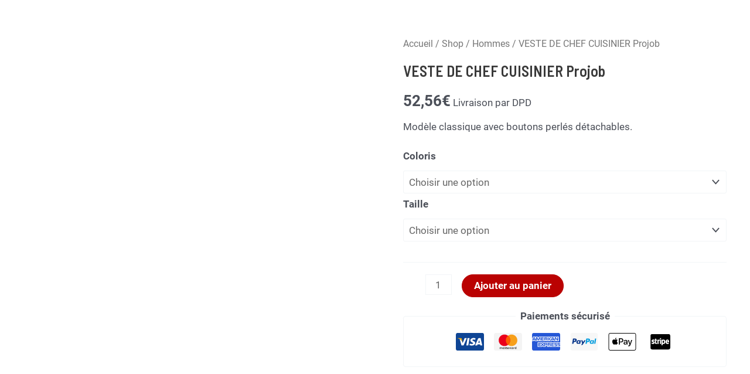

--- FILE ---
content_type: text/css
request_url: https://www.jamesharvest.fr/wp-content/uploads/elementor/css/post-23566.css?ver=1746180328
body_size: 1450
content:
.elementor-23566 .elementor-element.elementor-element-37025def:not(.elementor-motion-effects-element-type-background), .elementor-23566 .elementor-element.elementor-element-37025def > .elementor-motion-effects-container > .elementor-motion-effects-layer{background-color:#011640;}.elementor-23566 .elementor-element.elementor-element-37025def > .elementor-container{max-width:1400px;min-height:367px;}.elementor-23566 .elementor-element.elementor-element-37025def{border-style:solid;border-width:0px 0px 0px 5px;border-color:#FFFFFF;transition:background 0.3s, border 0.3s, border-radius 0.3s, box-shadow 0.3s;margin-top:0px;margin-bottom:0px;padding:0px 0px 0px 0px;}.elementor-23566 .elementor-element.elementor-element-37025def > .elementor-background-overlay{transition:background 0.3s, border-radius 0.3s, opacity 0.3s;}.elementor-bc-flex-widget .elementor-23566 .elementor-element.elementor-element-7f064ad8.elementor-column .elementor-widget-wrap{align-items:center;}.elementor-23566 .elementor-element.elementor-element-7f064ad8.elementor-column.elementor-element[data-element_type="column"] > .elementor-widget-wrap.elementor-element-populated{align-content:center;align-items:center;}.elementor-23566 .elementor-element.elementor-element-7f064ad8 > .elementor-widget-wrap > .elementor-widget:not(.elementor-widget__width-auto):not(.elementor-widget__width-initial):not(:last-child):not(.elementor-absolute){margin-bottom:30px;}.elementor-23566 .elementor-element.elementor-element-7f064ad8 > .elementor-element-populated{border-style:solid;border-width:0px 0px 0px 0px;border-color:rgba(255, 247, 241, 0.22);margin:0px 0px 0px 0px;--e-column-margin-right:0px;--e-column-margin-left:0px;padding:0px 0px 0px 0px;}.elementor-23566 .elementor-element.elementor-element-601fe1ee > .elementor-container{max-width:1400px;}.elementor-23566 .elementor-element.elementor-element-601fe1ee{margin-top:0px;margin-bottom:0px;padding:0px 0px 0px 0px;}.elementor-bc-flex-widget .elementor-23566 .elementor-element.elementor-element-7bca483.elementor-column .elementor-widget-wrap{align-items:flex-start;}.elementor-23566 .elementor-element.elementor-element-7bca483.elementor-column.elementor-element[data-element_type="column"] > .elementor-widget-wrap.elementor-element-populated{align-content:flex-start;align-items:flex-start;}.elementor-widget-icon.elementor-view-stacked .elementor-icon{background-color:var( --e-global-color-primary );}.elementor-widget-icon.elementor-view-framed .elementor-icon, .elementor-widget-icon.elementor-view-default .elementor-icon{color:var( --e-global-color-primary );border-color:var( --e-global-color-primary );}.elementor-widget-icon.elementor-view-framed .elementor-icon, .elementor-widget-icon.elementor-view-default .elementor-icon svg{fill:var( --e-global-color-primary );}.elementor-23566 .elementor-element.elementor-element-4575c0f .elementor-icon-wrapper{text-align:center;}.elementor-23566 .elementor-element.elementor-element-4575c0f.elementor-view-stacked .elementor-icon{background-color:#FFFFFF;}.elementor-23566 .elementor-element.elementor-element-4575c0f.elementor-view-framed .elementor-icon, .elementor-23566 .elementor-element.elementor-element-4575c0f.elementor-view-default .elementor-icon{color:#FFFFFF;border-color:#FFFFFF;}.elementor-23566 .elementor-element.elementor-element-4575c0f.elementor-view-framed .elementor-icon, .elementor-23566 .elementor-element.elementor-element-4575c0f.elementor-view-default .elementor-icon svg{fill:#FFFFFF;}.elementor-23566 .elementor-element.elementor-element-4575c0f .elementor-icon{font-size:149px;}.elementor-23566 .elementor-element.elementor-element-4575c0f .elementor-icon svg{height:149px;}.elementor-23566 .elementor-element.elementor-element-2ebbd1fa > .elementor-element-populated{padding:0px 50px 0px 0px;}.elementor-widget-heading .elementor-heading-title{font-family:var( --e-global-typography-primary-font-family ), Sans-serif;font-weight:var( --e-global-typography-primary-font-weight );color:var( --e-global-color-primary );}.elementor-23566 .elementor-element.elementor-element-66316dcf .elementor-heading-title{font-family:"Montserrat", Sans-serif;font-size:18px;font-weight:600;text-transform:uppercase;color:rgba(255, 255, 255, 0.5);}.elementor-widget-text-editor{font-family:var( --e-global-typography-text-font-family ), Sans-serif;font-weight:var( --e-global-typography-text-font-weight );color:var( --e-global-color-text );}.elementor-widget-text-editor.elementor-drop-cap-view-stacked .elementor-drop-cap{background-color:var( --e-global-color-primary );}.elementor-widget-text-editor.elementor-drop-cap-view-framed .elementor-drop-cap, .elementor-widget-text-editor.elementor-drop-cap-view-default .elementor-drop-cap{color:var( --e-global-color-primary );border-color:var( --e-global-color-primary );}.elementor-23566 .elementor-element.elementor-element-5aff6c72{text-align:left;font-family:"Montserrat", Sans-serif;font-size:13px;font-weight:300;line-height:1.6em;color:#FFFFFF;}.elementor-bc-flex-widget .elementor-23566 .elementor-element.elementor-element-14f1361a.elementor-column .elementor-widget-wrap{align-items:flex-start;}.elementor-23566 .elementor-element.elementor-element-14f1361a.elementor-column.elementor-element[data-element_type="column"] > .elementor-widget-wrap.elementor-element-populated{align-content:flex-start;align-items:flex-start;}.elementor-23566 .elementor-element.elementor-element-14f1361a > .elementor-element-populated{margin:0px 0px 0px 0px;--e-column-margin-right:0px;--e-column-margin-left:0px;padding:0px 0px 0px 0px;}.elementor-23566 .elementor-element.elementor-element-4a6fd03a .elementor-heading-title{font-family:"Montserrat", Sans-serif;font-size:16px;font-weight:600;text-transform:uppercase;color:rgba(255, 255, 255, 0.5);}.elementor-widget-icon-list .elementor-icon-list-item:not(:last-child):after{border-color:var( --e-global-color-text );}.elementor-widget-icon-list .elementor-icon-list-icon i{color:var( --e-global-color-primary );}.elementor-widget-icon-list .elementor-icon-list-icon svg{fill:var( --e-global-color-primary );}.elementor-widget-icon-list .elementor-icon-list-item > .elementor-icon-list-text, .elementor-widget-icon-list .elementor-icon-list-item > a{font-family:var( --e-global-typography-text-font-family ), Sans-serif;font-weight:var( --e-global-typography-text-font-weight );}.elementor-widget-icon-list .elementor-icon-list-text{color:var( --e-global-color-secondary );}.elementor-23566 .elementor-element.elementor-element-6328a8b6 .elementor-icon-list-items:not(.elementor-inline-items) .elementor-icon-list-item:not(:last-child){padding-bottom:calc(0px/2);}.elementor-23566 .elementor-element.elementor-element-6328a8b6 .elementor-icon-list-items:not(.elementor-inline-items) .elementor-icon-list-item:not(:first-child){margin-top:calc(0px/2);}.elementor-23566 .elementor-element.elementor-element-6328a8b6 .elementor-icon-list-items.elementor-inline-items .elementor-icon-list-item{margin-right:calc(0px/2);margin-left:calc(0px/2);}.elementor-23566 .elementor-element.elementor-element-6328a8b6 .elementor-icon-list-items.elementor-inline-items{margin-right:calc(-0px/2);margin-left:calc(-0px/2);}body.rtl .elementor-23566 .elementor-element.elementor-element-6328a8b6 .elementor-icon-list-items.elementor-inline-items .elementor-icon-list-item:after{left:calc(-0px/2);}body:not(.rtl) .elementor-23566 .elementor-element.elementor-element-6328a8b6 .elementor-icon-list-items.elementor-inline-items .elementor-icon-list-item:after{right:calc(-0px/2);}.elementor-23566 .elementor-element.elementor-element-6328a8b6 .elementor-icon-list-icon i{color:#FFFFFF;transition:color 0.3s;}.elementor-23566 .elementor-element.elementor-element-6328a8b6 .elementor-icon-list-icon svg{fill:#FFFFFF;transition:fill 0.3s;}.elementor-23566 .elementor-element.elementor-element-6328a8b6 .elementor-icon-list-item:hover .elementor-icon-list-icon i{color:#FFFFFF;}.elementor-23566 .elementor-element.elementor-element-6328a8b6 .elementor-icon-list-item:hover .elementor-icon-list-icon svg{fill:#FFFFFF;}.elementor-23566 .elementor-element.elementor-element-6328a8b6{--e-icon-list-icon-size:14px;--icon-vertical-offset:0px;}.elementor-23566 .elementor-element.elementor-element-6328a8b6 .elementor-icon-list-icon{padding-right:0px;}.elementor-23566 .elementor-element.elementor-element-6328a8b6 .elementor-icon-list-item > .elementor-icon-list-text, .elementor-23566 .elementor-element.elementor-element-6328a8b6 .elementor-icon-list-item > a{font-family:"Montserrat", Sans-serif;font-size:16px;font-weight:300;}.elementor-23566 .elementor-element.elementor-element-6328a8b6 .elementor-icon-list-text{color:#FFFFFF;transition:color 0.3s;}.elementor-bc-flex-widget .elementor-23566 .elementor-element.elementor-element-e27b3f8.elementor-column .elementor-widget-wrap{align-items:flex-start;}.elementor-23566 .elementor-element.elementor-element-e27b3f8.elementor-column.elementor-element[data-element_type="column"] > .elementor-widget-wrap.elementor-element-populated{align-content:flex-start;align-items:flex-start;}.elementor-23566 .elementor-element.elementor-element-e27b3f8 > .elementor-element-populated{padding:0px 50px 0px 65px;}.elementor-23566 .elementor-element.elementor-element-c62bcc7 .elementor-heading-title{font-family:"Montserrat", Sans-serif;font-size:16px;font-weight:600;text-transform:uppercase;color:rgba(255, 255, 255, 0.5);}.elementor-23566 .elementor-element.elementor-element-fe96c9b .elementor-icon-list-items:not(.elementor-inline-items) .elementor-icon-list-item:not(:last-child){padding-bottom:calc(0px/2);}.elementor-23566 .elementor-element.elementor-element-fe96c9b .elementor-icon-list-items:not(.elementor-inline-items) .elementor-icon-list-item:not(:first-child){margin-top:calc(0px/2);}.elementor-23566 .elementor-element.elementor-element-fe96c9b .elementor-icon-list-items.elementor-inline-items .elementor-icon-list-item{margin-right:calc(0px/2);margin-left:calc(0px/2);}.elementor-23566 .elementor-element.elementor-element-fe96c9b .elementor-icon-list-items.elementor-inline-items{margin-right:calc(-0px/2);margin-left:calc(-0px/2);}body.rtl .elementor-23566 .elementor-element.elementor-element-fe96c9b .elementor-icon-list-items.elementor-inline-items .elementor-icon-list-item:after{left:calc(-0px/2);}body:not(.rtl) .elementor-23566 .elementor-element.elementor-element-fe96c9b .elementor-icon-list-items.elementor-inline-items .elementor-icon-list-item:after{right:calc(-0px/2);}.elementor-23566 .elementor-element.elementor-element-fe96c9b .elementor-icon-list-icon i{color:#FFFFFF;transition:color 0.3s;}.elementor-23566 .elementor-element.elementor-element-fe96c9b .elementor-icon-list-icon svg{fill:#FFFFFF;transition:fill 0.3s;}.elementor-23566 .elementor-element.elementor-element-fe96c9b .elementor-icon-list-item:hover .elementor-icon-list-icon i{color:#FFFFFF;}.elementor-23566 .elementor-element.elementor-element-fe96c9b .elementor-icon-list-item:hover .elementor-icon-list-icon svg{fill:#FFFFFF;}.elementor-23566 .elementor-element.elementor-element-fe96c9b{--e-icon-list-icon-size:14px;--icon-vertical-offset:0px;}.elementor-23566 .elementor-element.elementor-element-fe96c9b .elementor-icon-list-icon{padding-right:0px;}.elementor-23566 .elementor-element.elementor-element-fe96c9b .elementor-icon-list-item > .elementor-icon-list-text, .elementor-23566 .elementor-element.elementor-element-fe96c9b .elementor-icon-list-item > a{font-family:"Montserrat", Sans-serif;font-size:13px;font-weight:300;line-height:22px;}.elementor-23566 .elementor-element.elementor-element-fe96c9b .elementor-icon-list-text{color:#FFFFFF;transition:color 0.3s;}.elementor-23566 .elementor-element.elementor-element-60ab8295 > .elementor-container{min-height:84px;}.elementor-23566 .elementor-element.elementor-element-60ab8295{margin-top:-84px;margin-bottom:0px;}.elementor-23566 .elementor-element.elementor-element-34c0fcb3 > .elementor-element-populated{padding:0px 0px 0px 0px;}.elementor-widget-button .elementor-button{background-color:var( --e-global-color-accent );font-family:var( --e-global-typography-accent-font-family ), Sans-serif;font-weight:var( --e-global-typography-accent-font-weight );}.elementor-23566 .elementor-element.elementor-element-10cd1a5e .elementor-button{background-color:#FF0000;fill:#FFFFFF;color:#FFFFFF;border-radius:0px 0px 0px 0px;padding:25px 25px 25px 30px;}.elementor-23566 .elementor-element.elementor-element-10cd1a5e .elementor-button:hover, .elementor-23566 .elementor-element.elementor-element-10cd1a5e .elementor-button:focus{background-color:#FFFFFF;color:#011640;}.elementor-23566 .elementor-element.elementor-element-10cd1a5e .elementor-button:hover svg, .elementor-23566 .elementor-element.elementor-element-10cd1a5e .elementor-button:focus svg{fill:#011640;}.elementor-theme-builder-content-area{height:400px;}.elementor-location-header:before, .elementor-location-footer:before{content:"";display:table;clear:both;}@media(max-width:1024px){.elementor-23566 .elementor-element.elementor-element-37025def > .elementor-container{min-height:750px;}.elementor-23566 .elementor-element.elementor-element-37025def{padding:0% 5% 0% 5%;}.elementor-23566 .elementor-element.elementor-element-601fe1ee{margin-top:10px;margin-bottom:0px;}.elementor-23566 .elementor-element.elementor-element-10cd1a5e > .elementor-widget-container{padding:0% 5% 0% 0%;}}@media(max-width:767px){.elementor-23566 .elementor-element.elementor-element-37025def{padding:25% 5% 0% 5%;}.elementor-23566 .elementor-element.elementor-element-601fe1ee{margin-top:0px;margin-bottom:0px;padding:0% 0% 30% 0%;}.elementor-23566 .elementor-element.elementor-element-4575c0f .elementor-icon{font-size:91px;}.elementor-23566 .elementor-element.elementor-element-4575c0f .elementor-icon svg{height:91px;}.elementor-23566 .elementor-element.elementor-element-2ebbd1fa > .elementor-element-populated{padding:10% 10% 10% 10%;}.elementor-23566 .elementor-element.elementor-element-66316dcf{text-align:center;}.elementor-23566 .elementor-element.elementor-element-5aff6c72{text-align:center;}.elementor-23566 .elementor-element.elementor-element-14f1361a > .elementor-element-populated{padding:10% 10% 10% 10%;}.elementor-23566 .elementor-element.elementor-element-4a6fd03a{text-align:center;}.elementor-23566 .elementor-element.elementor-element-e27b3f8 > .elementor-element-populated{padding:10% 10% 10% 10%;}.elementor-23566 .elementor-element.elementor-element-c62bcc7{text-align:center;}.elementor-23566 .elementor-element.elementor-element-10cd1a5e > .elementor-widget-container{padding:0% 5% 0% 0%;}}@media(min-width:768px){.elementor-23566 .elementor-element.elementor-element-7bca483{width:15.214%;}.elementor-23566 .elementor-element.elementor-element-2ebbd1fa{width:34.786%;}}@media(max-width:1024px) and (min-width:768px){.elementor-23566 .elementor-element.elementor-element-2ebbd1fa{width:50%;}.elementor-23566 .elementor-element.elementor-element-14f1361a{width:50%;}.elementor-23566 .elementor-element.elementor-element-e27b3f8{width:50%;}}

--- FILE ---
content_type: text/css
request_url: https://www.jamesharvest.fr/wp-content/uploads/elementor/css/post-26256.css?ver=1746180328
body_size: -17
content:
#elementor-popup-modal-26256 .dialog-widget-content{animation-duration:1s;background-color:#F8F3EF;border-radius:0px 0px 0px 0px;}#elementor-popup-modal-26256{background-color:#02010147;justify-content:flex-start;align-items:flex-end;pointer-events:all;}#elementor-popup-modal-26256 .dialog-message{width:100vw;height:auto;}